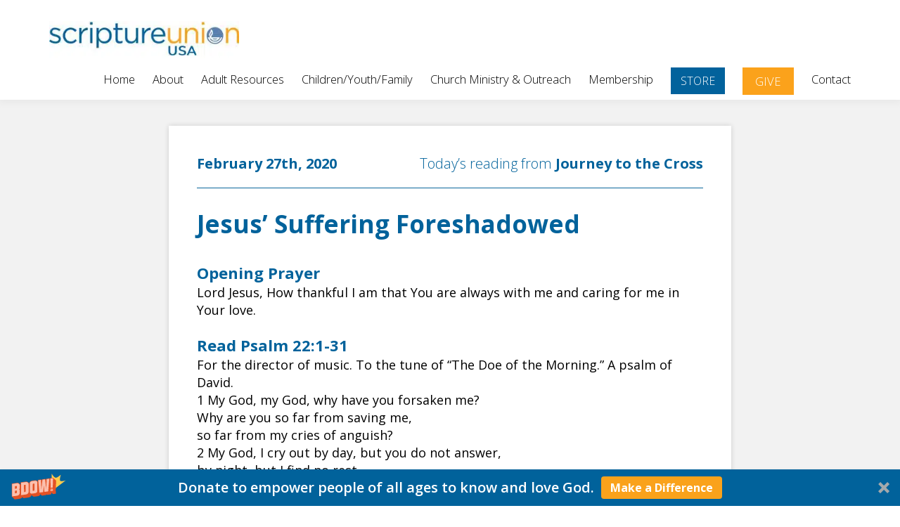

--- FILE ---
content_type: text/javascript
request_url: https://polo.feathr.co/v1/analytics/match/script.js?a_id=67e1bf7b23223b0a52d2735c&pk=feathr
body_size: -596
content:
(function (w) {
    
        
    if (typeof w.feathr === 'function') {
        w.feathr('integrate', 'ttd', '697e5b8dcddcdd0002022880');
    }
        
        
    if (typeof w.feathr === 'function') {
        w.feathr('match', '697e5b8dcddcdd0002022880');
    }
        
    
}(window));